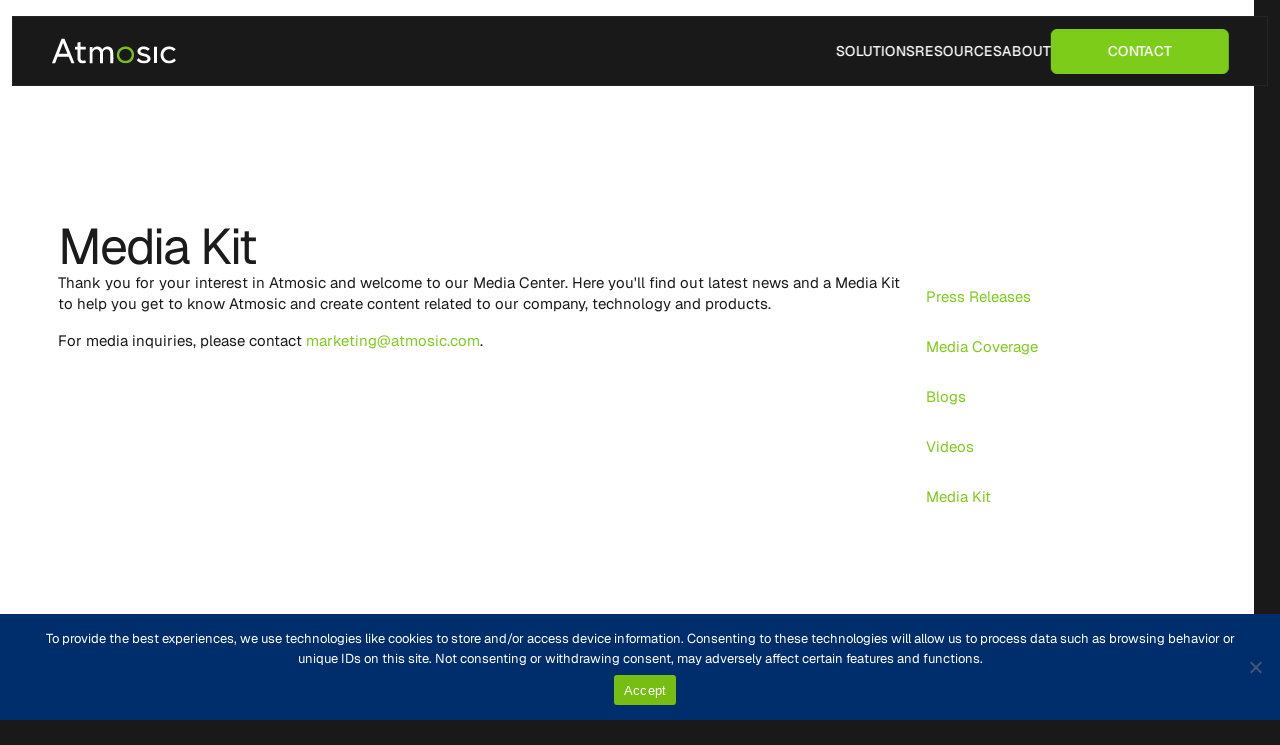

--- FILE ---
content_type: application/javascript
request_url: https://atmosic.com/wp-content/themes/atmosic/assets/js/swup-init.js?v=1.0
body_size: 11608
content:
/*if (!window.swup) {
  window.swup = new Swup({
    containers: ['.swup'],
    animateHistoryBrowsing: true,
    ignoreVisit: (url, { el, event } = {}) => el?.closest('[data-no-swup]')
  });
}
*/
if(!window.lenis){
  //initiate lenis
  window.lenis = new Lenis();

  function raf(time) {
    window.lenis.raf(time);
    requestAnimationFrame(raf);
  }
  requestAnimationFrame(raf);

  window.lenis.on('scroll', ScrollTrigger.update);
}

function turnLinksWithDataSwupIgnoreToRegularLinks() {
  /* turn links with data-swup-ignore to regular links, 
  so that Swup ignores them and does a fresh page load on those pages */
    document.querySelectorAll('a[data-swup-ignore]').forEach(link => {
      link.addEventListener('click', e => {
        e.preventDefault();
        // Push the current state before navigating
         history.pushState({}, '', window.location.href);

        // Navigate
        window.location.href = link.href;
      });
    });
}

function changeMainPathonTableLinks() {
  setTimeout(() => {
    document.querySelectorAll('table a').forEach(link => {
        //replace the href
        link.setAttribute('data-swup-ignore', '');

    })
  }, 3000)

}

function footerAnim(){
  /* animate footer-content with Gsap - pin the section on scroll */
      // We wrap `.footer-content` instead of pinning the footer itself
      const main = document.querySelector("main");
      const footer = document.querySelector("footer");

      const footerReveal = gsap.timeline({
        scrollTrigger: {
          trigger: footer,
          start: "top bottom", 
          end: "top top",  
          scrub: true,
        }
      });

      // Main fades out to 0.2
      footerReveal.fromTo(main, {
        opacity: 1,
      }, {
        opacity: 0.2,
        ease: "power2.out"
      }, 0); 

      // Footer slides up 
      footerReveal.fromTo(footer, {
        y: 200,
      }, {
        y: 0,
        ease: "power2.out"
      }, 0); 
}

function footerScripts() {
      /* get current year for footer */
    document.getElementById('year').textContent = new Date().getFullYear();

    /*go-to-top button */
    document.querySelector('.go-to-top button').addEventListener('click', (e) => {
        e.preventDefault();
        window.scrollTo({
            top: 0,
            behavior: 'smooth'
        });
    });

    setTimeout(() => {
          footerDotsAnimation();
    }, 2000)

}

function refreshSiteOnResize() {
    //refresh the site if the window is resized
    window.location.reload();
}

function closeHeaderMenu(){
      let menuToggleOpenSVG = document.querySelector('.menu-toggle button svg.open');
      let menuToggleCloseSVG = document.querySelector('.menu-toggle button svg.close');

      let main = document.querySelector('main'); //to add filter: blur(5px);

      let mainLinks = document.querySelector('.mainLinks');
      let mainLinksList = document.querySelectorAll('.mainLinks > li > a');

      let tm = gsap.timeline();

      tm.to(menuToggleCloseSVG, { y: -50,  duration: 0.1 }, "<" )
      .to(menuToggleOpenSVG, { y: 0, duration: 0.1 })
      .to(mainLinks, { clipPath: 'polygon(0 0, 100% 0, 100% 0, 0 0)', pointerEvents: 'none', duration: 0.1, ease: "power3.out" })
      .to(mainLinksList, { clipPath: 'polygon(0 0, 100% 0, 100% 0, 0 0)', stagger: 0.1, duration: 0.1 })


      main.style.filter = 'none';
      //lenis start
      window.lenis.start();

      mainLinks.classList.toggle('open');
}

function openHeaderMenu(){

    let menuToggleOpenSVG = document.querySelector('.menu-toggle button svg.open');
    let menuToggleCloseSVG = document.querySelector('.menu-toggle button svg.close');

    let main = document.querySelector('main'); //to add filter: blur(5px);

    let mainLinks = document.querySelector('.mainLinks');
    //let mainLinksLiItems = document.querySelectorAll('.mainLinks li');
    let mainLinksList = document.querySelectorAll('.mainLinks > li > a');

    let tm = gsap.timeline();

    //lenis stop
    lenis.stop();
     tm.to(menuToggleOpenSVG, { y: -50, duration: 0.1}, "<" )
    .to(menuToggleCloseSVG, { y: 0, duration: 0.1 })
    .to(mainLinks, { clipPath: 'polygon(0 0, 100% 0, 100% 100%, 0% 100%)', pointerEvents: 'all', duration: 0.1 })
    .to(mainLinksList, { clipPath: 'polygon(0 0, 100% 0, 100% 100%, 0 100%)', stagger: 0.1, duration: 0.1 })

    main.style.filter = 'blur(5px)';

    mainLinks.classList.toggle('open');

}

function headerMenu(){

   let menuToggle = document.querySelector('.menu-toggle button');
   let mainLinks = document.querySelector('.mainLinks');
   let mainLinksLiItems = document.querySelectorAll('.mainLinks li.menu-item-has-children');
   let mainLinksList = document.querySelectorAll('.mainLinks > li > a:not(.has-submenu)');

    mainLinksLiItems.forEach(item => {
        item.addEventListener('click', (e) => {
            // Only toggle submenu if the clicked element is the anchor (<a>) or the LI itself
            // Prevent bubbling up to parent menu items
            e.stopPropagation();
            
            // Optional: prevent default behavior for anchor tags
            const link = item.querySelector('a.has-submenu');
            if (link && e.target === link) {
                e.preventDefault();
            }

            // Toggle the current submenu
            const submenu = item.querySelector(':scope > .submenu');
            if (submenu) {
                submenu.classList.toggle('open');
                item.classList.toggle('open');
            }
        });
    });

   menuToggle.addEventListener('click', () => {
     
      if (mainLinks.classList.contains('open')) {
        //close
        closeHeaderMenu();
      }else{
        //open
        openHeaderMenu();
      }    
   })

   //if any of the mainlinks a is clicked, close the menu
   mainLinksList.forEach(link => {
      link.addEventListener('click', () => {
        closeHeaderMenu();
      })
   })
}

function animSplitTextByLetter(selector){
  const item = document.querySelector(selector);
  
  if (item) {
    const split = new SplitText(item, { type: "chars" });
    
    gsap.from(split.chars, {
      scale: 1.2,
      filter: "blur(5px)",
      opacity: 0,
      duration: 1,
      ease: "power2.out",
      stagger: 0.01,
    });
  }
}

function animSplitTextByWords(item) {

    const split = item._splitText || item;

    //if item is not splited, then split
    if (!split.words) {
      const split = new SplitText(item, { type: "words" });
    }
   
    gsap.to(split.words, {
      scale: 1,
      filter: "blur(0px)",
      opacity: 1,
      duration: 1,
      ease: "power2.out",
      stagger: 0.1, // slower for words
    });

   /*if svg at the end, animate */
   const svg = item.querySelector('svg');
   if (svg) {
      gsap.to(svg, {
        opacity: 1,
        scale: 1,
        rotate: 0,
        duration: 1,
        ease: "power2.out",
        delay: 0.4 + split.words.length * 0.1 * 0.5, // slightly after half of word animation
      });
    }
  
}


function animFromBottom(selector){
  const item = document.querySelector(selector);
  
  if (item) {
    gsap.from(item, {
      y: 100,
      opacity: 0,
      duration: 1,
      ease: "power2.out",
    });
  }
}


function heroAnimations(){

    /* THIS WAS FOR THE VIDEO IN THE FRONT PAGE, WAS REMOVED FOR NOW */
    /*
    const frontpagehero = document.querySelector('.front-page-hero');
    const videoOverlayVideo = document.querySelector('.video-overlay video');

    const videoHero = document.querySelector('.videoHero');
    const playBtn = document.getElementById('play-video');
    const closeBtn = document.querySelector('.close-video');
    const videoContainer = document.querySelector('.video-container');
    const videoContainerVideo = document.querySelector('.video-container video');

    playBtn.addEventListener('click', () => {
        frontpagehero.scrollIntoView({ behavior: 'smooth' });

        //lenis stop
        window.lenis.stop();

        const tm = gsap.timeline();

        tm.to(videoHero, {
            clipPath: 'polygon(0 100%, 100% 100%, 100% 100%, 0% 100%)',
            duration: 0.2,
            //ease: "power3.out",
        });

        tm.to(videoContainer, {
            opacity: 1,
            clipPath: 'polygon(0 0, 100% 0, 100% 100%, 0% 100%)',
            duration: 0.5,
        ease: "power3.out",
        });

        tm.to(videoContainerVideo, {
            opacity: 1,
            clipPath: 'polygon(0 0, 100% 0, 100% 100%, 0% 100%)',
            duration: 1,
            ease: "power3.out",
            onComplete: () => {
                //scroll to top of the video
                videoContainer.scrollTo(0, 0);
                videoOverlayVideo.pause();
                videoContainer.querySelector('video').currentTime = 0;
                videoContainer.querySelector('video').play();
            }
        },'-=0.5');

    });

    closeBtn.addEventListener('click', () => {
        //restart lenis
        window.lenis.start();
        videoContainer.querySelector('video').pause();
        videoOverlayVideo.play();
        const tm = gsap.timeline();

        tm.to(videoContainerVideo, {
            opacity: 0,
            clipPath: 'polygon(0 100%, 100% 100%, 100% 100%, 0% 100%)',
            duration: 0.2,
            ease: "none"
        });

        tm.to(videoContainer, {
            opacity: 0,
            clipPath: 'polygon(0 100%, 100% 100%, 100% 100%, 0% 100%)',
            duration: 0.2,
        ease: "none"
        });

        tm.to(videoHero, {
            clipPath: 'polygon(0 0, 100% 0, 100% 100%, 0% 100%)',
            duration: 0.5,
        ease: "power3.out",
        });

    });

    //if user clicks on escape key, close the video
    document.addEventListener('keydown', (e) => {
        if (e.key === 'Escape') {
        closeBtn.click();
        }
    });

    //if user clicks on videoContainer (outside the video), close the video
    videoContainer.addEventListener('click', () => {
        closeBtn.click();
    });
    */

        
}

function homeForeverConnectedVideo(){
    /* THIS WAS FOR THE VIDEO IN THE FRONT PAGE, WAS REMOVED FOR NOW */
    /*
    const frontpagehero = document.querySelector('.home-forever');
    const playBtn = frontpagehero.querySelector('#play-video');
    const closeBtn = frontpagehero.querySelector('.close-video');
    const videoContainer = frontpagehero.querySelector('.video-container');
    const videoContainerVideo = frontpagehero.querySelector('.video-container video');

    playBtn.addEventListener('click', () => {
        frontpagehero.scrollIntoView({ behavior: 'smooth' });
        //lenis stop
        window.lenis.stop();
        const tm = gsap.timeline();

        tm.to(videoContainer, {
            opacity: 1,
            clipPath: 'polygon(0 0, 100% 0, 100% 100%, 0% 100%)',
            duration: 0.5,
        ease: "power3.out",
        });

        tm.to(videoContainerVideo, {
            opacity: 1,
            clipPath: 'polygon(0 0, 100% 0, 100% 100%, 0% 100%)',
            duration: 1,
            ease: "power3.out",
            onComplete: () => {
                //scroll to top of the video
                videoContainer.scrollTo(0, 0);
                videoContainer.querySelector('video').currentTime = 0;
                videoContainer.querySelector('video').play();
            }
        },'-=0.5');

    });

    closeBtn.addEventListener('click', () => {
        //restart lenis
        window.lenis.start();
        videoContainer.querySelector('video').pause();
        const tm = gsap.timeline();

        tm.to(videoContainerVideo, {
            opacity: 0,
            clipPath: 'polygon(0 100%, 100% 100%, 100% 100%, 0% 100%)',
            duration: 0.2,
            ease: "none"
        });

        tm.to(videoContainer, {
            opacity: 0,
            clipPath: 'polygon(0 100%, 100% 100%, 100% 100%, 0% 100%)',
            duration: 0.2,
        ease: "none"
        });
    });

    //if user clicks on escape key, close the video
    document.addEventListener('keydown', (e) => {
        if (e.key === 'Escape') {
         closeBtn.click();
        }
    });

    //if user clicks on videoContainer (outside the video), close the video
    videoContainer.addEventListener('click', () => {
        closeBtn.click();
    });
    */
}

function emptyMenuLinks(){
  //check for empty menu links in both header and footer, if found, add disabled class
  const menuLinks = document.querySelectorAll('.mainLinks a');
  menuLinks.forEach(link => {
    //get the href
    const href = link.getAttribute('href');
    if(href === '#'){
      //add prevent default behavior
      link.addEventListener('click', (e) => {
        e.preventDefault();
      });
    }
  });

  //footer
  const footerLinks = document.querySelectorAll('footer a');
  footerLinks.forEach(link => {
    //get the href
    const href = link.getAttribute('href');
    if(href === '#'){
      link.addEventListener('click', (e) => {
        e.preventDefault();
      });
    }
  });
}

function homeDotsAnimation(){
 let svgContainer = document.querySelector('.overlayDots');

 let interval;

 let dotsQuantity = window.innerWidth > 1024 ? 600 : 100;

 clearInterval(interval);
 
 // ignore svg, create the dots
  if (svgContainer) {
      // create 1000 dots
      for (let i = 0; i < dotsQuantity; i++) {
        let dot = document.createElement('div');
        dot.classList.add('dot');
        svgContainer.appendChild(dot);
    }

    //each second, assign the active class to 10 random dots
    interval = setInterval(() => {
      let dots = svgContainer.querySelectorAll('.dot');
      for (let i = 0; i < 5; i++) {
        let randomDot = dots[Math.floor(Math.random() * dots.length)];
        randomDot.classList.add('active');
        setTimeout(() => {
          randomDot.classList.remove('active');
        }, 3000);
      }
    }, 1000);

    // on page leave or swup transition, clear the interval
    //document.addEventListener('swup:contentReplaced', () => {
	document.addEventListener('DOMContentLoaded', () => {
      clearInterval(interval);
    });
  }
}


function footerDotsAnimation(){
 let svgContainer = document.querySelector('footer .overlayDots');

 let interval;
let dotsQuantity = window.innerWidth > 1024 ? 500 : 100;

 clearInterval(interval);
 
 // ignore svg, create the dots
  if (svgContainer) {
      // create 1000 dots
      for (let i = 0; i < dotsQuantity; i++) {
        let dot = document.createElement('div');
        dot.classList.add('dot');
        svgContainer.appendChild(dot);
    }

    //each second, assign the active class to 10 random dots
    interval = setInterval(() => {
      let dots = svgContainer.querySelectorAll('.dot');
      for (let i = 0; i < 5; i++) {
        let randomDot = dots[Math.floor(Math.random() * dots.length)];
        randomDot.classList.add('active');
        setTimeout(() => {
          randomDot.classList.remove('active');
        }, 3000);
      }
    }, 1000);

    // on page leave or swup transition, clear the interval
    //document.addEventListener('swup:contentReplaced', () => {
    document.addEventListener('DOMContentLoaded', () => {
      clearInterval(interval);
    });

  }
}



function homeSlides() {
  // Run this only if viewport is larger than 1000px
  if (window.innerWidth < 1000) {
    return;
  }

  setTimeout(() => {
    const slides = document.querySelectorAll('.home-solutionsSlides .slide');

    let slideHeights = [70, 65, 60, 55];
    if (window.innerWidth < 1800) {
      slideHeights = [75, 70, 65, 60];
    }

    slides.forEach((slide, index) => {
      slide.style.height = `${slideHeights[index]}vh`;

      const contentWrapper = slide.querySelector('.content-wrapper');
      const content = slide.querySelector('.content');
      const contentRightItems = Array.from(content.querySelectorAll('.right p, .right a'));

      let startPosition = index === 0 ? 'top 6%' : `top ${(index + 1) * 8}%`;
      if (window.innerWidth < 1800) {
        startPosition = index === 0 ? 'top 9%' : `top ${(index + 1) * 10}%`;
      }

      // Opacity on the .slide
      gsap.to(slide, {
        opacity: 0,
        ease: 'none',
        scrollTrigger: {
          trigger: slide,
          start: startPosition,
          end: '+=' + (window.innerHeight + 1500),
          scrub: true
        },
        onUpdate: () => {
          //if opacity is > 0.5, hide the inner content
          if (slide.style.opacity < 0.8) {
           gsap.to(contentRightItems, {
             opacity: 0
           })
          }else{
            gsap.to(contentRightItems, {
              opacity: 1
            })
          }
        }
      });

      // Scale and rotation on the .content
      gsap.to(content, {
        autoAlpha: 1,
        scale: 0.8,
        rotationX: 40,
        ease: 'power1.in',
        scrollTrigger: {
          trigger: slide,
          pin: contentWrapper,
          start: startPosition,
          end: '+=' + (window.innerHeight + 1500),
          scrub: true
        }
      });

    });
  }, 500);
}


function softwaresSlides() {

  //run this only if viewport is larger than 800px
  if(window.innerWidth < 800){
    return;
  }

  setTimeout(() => {
    
  // based on https://madewithgsap.com/effects/effect031
          const slides = document.querySelectorAll('.home-solutionsSlides .slide')
 
          //set height of the slides one slighlty smaller than the previous one (so we can see the full content)
          if(window.innerWidth < 1800){
            const slideHeights = [80, 80, 80];
            const zIndexes = [1, 2, 3];
            slides.forEach((slide, index) => {
                slide.style.height = `${slideHeights[index]}vh`;
                slide.style.zIndex = zIndexes[index];
            })
          }       

          slides.forEach((slide, index) => {
              const contentWrapper = slide.querySelector('.content-wrapper')
              const content = slide.querySelector('.content')

              let startPosition = index === 0 ? 'top 6%' : `top ${(index + 1) * 8 }%`
              if(window.innerWidth < 1800){
                startPosition = index === 0 ? 'top 9%' : `top ${(index + 1) * 10 }%` 
              }              

              gsap.to(content, {
                  opacity: 0, //comment this in stack effect
                  //autoAlpha: 1,
                  //scale: 0.6,
                  //rotationX: 40,
                  /*scale: index - 0.8,*/
                  ease: 'power1.in', // Starts gradually
                  scrollTrigger: {
                      pin: contentWrapper, 
                      trigger: slide, 
                      start: "top 10%", 
                      //start: `top ${(index + 1) * 6 }%`, //uncomment this for stack effect
                      //start: startPosition,
                      //end: '+=' + window.innerHeight,
                      end: '+=' + (window.innerHeight + 1000), //uncomment this for stack effect
                      scrub: true 
                  }                
              })
                    
          })
  }, 200)
}


function homeAwardsSwiper(){
   const awardsSwiper = new Swiper('.awards-swiper', {
    //slidesPerView: 7,
    slidesPerGroup: 1, 
    spaceBetween: window.innerWidth > 1024 ? 120 : 10,
    loop: true,
    autoplay: {
      delay: 3000,
      disableOnInteraction: false
    },
    grabCursor: true,
    centeredSlides: true,
    on: {
      init: function (swiper) {
        updateSlideOpacity(swiper);
      },
      slideChange: function (swiper) {
        updateSlideOpacity(swiper);
      }
    },
    breakpoints: {
      0: {
        slidesPerView: 2.5
      },
      400: {
        slidesPerView: 3.5
      },
      1024: {
        slidesPerView: 7
      }
    }
  });

  function updateSlideOpacity(swiper) {
    const slides = swiper.slides;
    const activeIndex = swiper.activeIndex;

    slides.forEach((slide) => {
      slide.classList.remove('opacity-100', 'opacity-80', 'opacity-50', 'opacity-20');
    });

    slides.forEach((slide, index) => {
      let diff = Math.abs(index - activeIndex);
      const max = Math.floor(slides.length / 2);
      if (diff > max) diff = slides.length - diff;

      if (diff === 0) slide.classList.add('opacity-100');
      else if (diff === 1) slide.classList.add('opacity-80');
      else if (diff === 2) slide.classList.add('opacity-50');
      else if (diff === 3) slide.classList.add('opacity-20');
    });
  }
}

function homeInsightsSwiper(){
   const swiperWrapper = document.querySelector('.home-insights .swiper-wrapper');
  /*const filterButtons = document.querySelectorAll('.home-insights .filters-button-group .category');*/

  let swiper;

  // Store all posts in memory
  /*const allSlides = Array.from(swiperWrapper.children);*/

  function initSwiper() {
    
     swiper = new Swiper('.home-insights .mySwiper', {
        slidesPerView: 'auto',
        watchSlidesProgress: true,
        spaceBetween: 20
    });

    }
  /*
    function destroySwiper() {
      if (swiper) {
        swiper.destroy(true, true);
        swiper = null;
      }
    }

    function filterSlides(filter) {
      // Remove all slides
      swiperWrapper.innerHTML = '';

      let filtered = [];

      if (filter === '*') {
        filtered = allSlides;
      } else {
        filtered = allSlides.filter(el => el.classList.contains(filter.replace('.', '')));
      }

      // Add filtered slides back
      filtered.forEach(slide => swiperWrapper.appendChild(slide));
    }
  */


  // Filter buttons click - Update: we removed the filters
  /*
  filterButtons.forEach(button => {
  
    button.addEventListener('click', function () {
      // Button UI
      filterButtons.forEach(btn => btn.classList.remove('active'));
      this.classList.add('active');

      //scroll to posts (only on mobile)
      if (window.innerWidth < 1024){
        document.querySelector('.home-insights .mySwiper').scrollIntoView({
          behavior: 'smooth'
        })
      }

      const filterValue = this.getAttribute('data-filter');

      destroySwiper();
      filterSlides(filterValue);
      initSwiper();
    });
    
  });
    
    */

    // Init swiper on load
  setTimeout(() => {
    initSwiper(); //wait for the images to load
  }, 2000)
  
}

function stopAndStartLenisWhenLityOpen() {
  //lity uses Jquery to dispatch events
    (function($){
      $(document).on('lity:open', function () {
          window.lenis.stop();
      });

      $(document).on('lity:close', function () {
          window.lenis.start();
      });
    })(jQuery);

}

function revealOnScroll(item){

    const dataEnd = item.dataset.scrollend || 'top 80%';
    const dataStart = item.dataset.scrollstart || 'top 50%';

    const isStacked = item.hasAttribute('data-stacked');

 if (isStacked) {
    const children = item.querySelectorAll(':scope > *'); //direct children
        gsap.from(children, {
            scrollTrigger: {
                trigger: item,
                start: dataStart,
                end: dataEnd,
                scrub: true,
                //markers: true
            },
            //scale: 1.5,
            filter: "blur(5px)",
            opacity: 0,
            y: 50,
            duration: 3,
            ease: 'power2.out',
            stagger: 1
        });
    }else{
        gsap.from(item, {
            scrollTrigger: {
                trigger: item,
                start: dataStart,
                end: dataEnd,
                scrub: true,
                ///markers: true
            },
            //scale: 1.5,
            filter: "blur(5px)",
            opacity: 0,
            y: 50,
            duration: 3,
            ease: 'power2.out'
        });
    }

      //add "animated" dataset
  item.dataset.animated = true;
}

function animStackedSplitTextOnLoad(item) {
  if (!item) return;

  const isStacked = item.hasAttribute('data-stacked');

  if (isStacked) {
    const children = item.querySelectorAll(':scope > *');
    
    children.forEach((child, index) => {
      if (!child.textContent.trim()) return;

      const split = new SplitText(child, {
        type: 'words',
        wordsClass: 'word'
      });

      gsap.from(split.words, {
        filter: "blur(5px)",
        opacity: 0,
        scale: 1.2,
        duration: 1,
        ease: 'power2.out',
        stagger: 0.1,
        delay: index * 0.3 // delay between h1, p, etc.
      });
    });
    
  } else {
    // Not stacked, animate whole item
    const split = new SplitText(item, {
      type: 'words',
      wordsClass: 'word'
    });

    gsap.from(split.words, {
      filter: "blur(5px)",
      opacity: 0,
      scale: 1.2,
      duration: 1,
      ease: 'power2.out',
      stagger: 0.1
    });
  }

  //add "animated" dataset
  item.dataset.animated = true;
}

function animSplitTextByWordsWithScrollTrigger(item) {
    const dataEnd = item.dataset.scrollend || 'bottom 50%';
    const dataStart = item.dataset.scrollstart || 'top 80%';

    const splitText = new SplitText(item, {
        type: 'words',
        wordsClass: 'word'
    });

    const words = splitText.words;

    gsap.from(words, {
        scrollTrigger: {
            trigger: item,
            start: dataStart,
            end: dataEnd,
            scrub: true,
            ///markers: true
        },
        scale: 1.5,
        filter: "blur(5px)",
        opacity: 0,
        //y: 100,
        duration: 3,
        ease: 'power2.out',
        stagger: 0.5
    });

      //add "animated" dataset
    item.dataset.animated = true;
}

function homeAnimations() {
    heroAnimations();
    homeDotsAnimation();
    homeSlides();
    homeForeverConnectedVideo();
    homeAwardsSwiper();
    homeInsightsSwiper();
}

function initHomeGalleryScroll() {

    const slides = document.querySelectorAll('.home-gallery .slide')

    slides.forEach(slide => {
        const contentWrapper = slide.querySelector('.content-wrapper')
        const content = slide.querySelector('.content')

        gsap.to(content, {
            //rotationZ: (Math.random() - 0.5) * 10, // RotationZ between -5 and 5 degrees
            //scale: 0.7, // Slight reduction of the content
            //rotationX: 0,
            ease: 'power1.in', // Starts gradually
            scrollTrigger: {
                pin: contentWrapper, // contentWrapper is pinned during the animation
                trigger: slide, // Listens to the slide’s position
                start: 'top 0%', // Starts when its top reaches the top of the viewport
                end: '+=' + window.innerHeight, // Ends 100vh later
                scrub: true // Progresses with the scroll
            }
        })

        gsap.to(content, {
            // Ends at opacity: 0 and visibility: hidden except for the last slide
            autoAlpha: 0,
            ease: 'power1.in', // Starts gradually
            scrollTrigger: {
                trigger: content, // Listens to the position of content
                start: 'top -80%', // Starts when the top exceeds 80% of the viewport
                end: '+=' + 0.2 * window.innerHeight, // Ends 20% later
                scrub: true // Progresses with the scroll
            }
        })
    })
}

function initAnimations() {
  gsap.registerPlugin(SplitText, ScrollTrigger);

  let showOnScrollElements = document.querySelectorAll('.show-on-scroll');
  let revealOnScrollElements = document.querySelectorAll('.reveal-on-scroll');
  let showOnLoadingElements = document.querySelectorAll('.show-on-loading');

  //animate
  showOnScrollElements.forEach(item => {
    if(!item.dataset.animated){
      //animSplitTextByWords with scrolltrigger
      animSplitTextByWordsWithScrollTrigger(item);
    }

  });

  revealOnScrollElements.forEach(item => {
      if(!item.dataset.animated){
        revealOnScroll(item);
      }
  });

  showOnLoadingElements.forEach(item => {
     if(!item.dataset.animated){
        animStackedSplitTextOnLoad(item);
     }
  });
}

function changeActiveMenuLink() {
  /*
  const menuLinks = document.querySelectorAll('.mainLinks li a');
  const currentUrl = window.location.href;

  menuLinks.forEach(link => {
    if (link.href === currentUrl) {
      setTimeout(() => {
          link.classList.add('active');
      },500)
    } else {
      link.classList.remove('active');
    }
  });
  */
}

function animateLogo(svgSelector) {
  const svg = document.querySelector(svgSelector);
  if (!svg) return;

  const circle = svg.querySelector('.circle');
  const otherPaths = svg.querySelectorAll('path:not(.circle)');

  const tl = gsap.timeline();

  // Show the green circle
  if (circle) {
    tl.fromTo(circle, {
      opacity: 0,
      scale: 0.5,
      transformOrigin: '50% 50%',
    }, {
      opacity: 1,
      scale: 1,
      duration: 0.6,
      ease: 'power2.out'
    });
  }

  // Animate other white paths from the bottom
  if (otherPaths.length) {
    tl.to(otherPaths, {
      opacity: 1,
      y: 0,
      //x: 0,
      duration: 0.6,
      ease: 'power2.out',
      stagger: 0.05
    }, '+=0.1'); // small delay after circle
  }
  
    tl.to(svg, {
      x: 0,
      duration: 0.6,
      ease: 'power2.out'
    }, '<');  

    tl.to(svg, {
      y: 70,
      duration: 0.6,
      ease: 'power2.out'
    }, '=+0.1'); 
}

function prepareFrontHeroanimations() {

  // menu
  const logo = document.querySelector('header a.logo img');
  const menu = document.querySelectorAll('.mainLinks > li');

  if(logo){
    gsap.set(logo, {
      //opacity: 0,
      y: 50
    });
  }

  if(menu){
    menu.forEach(item => {
      gsap.set(item, {
        opacity: 0,
        y: 50
      });
    })
  }
  //video
  const videoOverlay = document.querySelector('.video-overlay');
  const video = document.querySelector('.video-overlay video');

  //stop video and reset position to start
  if(video){
    video.pause();
    video.currentTime = 0;
  }
  if(videoOverlay){
    gsap.set(videoOverlay, {
      opacity: 0,
      y: 50
    });
  }

  //title
  const title = document.querySelector('main h1');
  if(title){
    const split = new SplitText(title, { type: "words" });

     title._splitText = split; // store for later

    gsap.set(split.words, {
      scale: 1.2,
      filter: "blur(5px)",
      opacity: 0
    });

    /*if svg at the end, animate */
   const svg = title.querySelector('svg');
   if (svg) {
    gsap.set(svg, {
      opacity: 0,
      scale: 0.5,
      rotate: 45
    });
    }
  }

  //breadcrumps 
  const breadcrumps = document.querySelector('main .hero .breadcrumps');
  if(breadcrumps){
    gsap.set(breadcrumps, {
      opacity: 0,
      y: 50
    })
  }

  //cta
  const cta = document.querySelector('main .hero a');
  if(cta){
    gsap.set(cta, {
      opacity: 0,
      y: 50
    })
  }

  //text
  const text = document.querySelector('.hero .left p');
  if(text){
    gsap.set(text, {
      opacity: 0,
      y: 50
    })
  }

  //scroll text
  const scrollText = document.querySelector('.hero div.scroll');
  if(scrollText){
    gsap.set(scrollText, {
      opacity: 0,
      y: 50
    })
  }

}

function runFrontPageAnimations() {

   // menu
    const logo = document.querySelector('header a.logo img');
    const menu = document.querySelectorAll('.mainLinks > li');

    const videoOverlay = document.querySelector('.video-overlay');
    const video = document.querySelector('.video-overlay video');

    const tm = gsap.timeline();

    if(logo && menu){
      tm.to(logo, {
        //opacity: 1,
        y: 0,
        duration: 0.4,
        ease: 'power2.out'
      })

      tm.to(menu, {
        opacity: 1,
        y: 0,
        duration: 0.4,
        ease: 'power2.out',
        stagger: 0.1
      })
    }
    //video 
    if(videoOverlay && video){
      tm.to(videoOverlay, {
        opacity: 1,
        y: 0,
        duration: 3,
        ease: 'power2.out'
      })
      //play the video from the start
      video.currentTime = 0;
      video.play();
    }
     
      //title
      const title = document.querySelector('main h1');
      if(title){
        const split = title._splitText; // already generated in the set up
        tm.to(split.words, {
          scale: 1,
          filter: "blur(0px)",
          opacity: 1,
          duration: 0.8,
          ease: "power2.out",
          stagger: 0.1, // slower for words
        }, "<");

        /*if svg at the end, animate */
        const svg = title.querySelector('svg');
        if (svg) {
          tm.to(svg, {
            opacity: 1,
            scale: 1,
            rotate: 0,
            duration: .5,
            ease: "power2.out",
            delay: 0.4 + split.words.length * 0.1 * 0.5, // slightly after half of word animation
          }, "<");
        }
      }

     //cta 
      const cta = document.querySelector('main .hero a');
      if(cta){
        tm.to(cta, {
          opacity: 1,
          y: 0,
          duration: 0.4,
          ease: 'power2.out'
        }, "<")


      }

     //scroll text
      const scrollText = document.querySelector('.hero div.scroll');
      if(scrollText){
        tm.to(scrollText, {
          opacity: 1,
          y: 0,
          duration: 0.4,
          ease: 'power2.out',
          onComplete: () => {
            //add css heartbeat animation
            scrollText.classList.add('heartbeat');
          }
        }, "<")
      }

      //breadcrumps 
      const breadcrumps = document.querySelector('main .hero .breadcrumps');
      if(breadcrumps){
        tm.to(breadcrumps, {
          opacity: 1,
          y: 0,
          duration: 0.4,
          ease: 'power2.out'
        }, "<")
      }


      //text
      const text = document.querySelector('main .hero .left p');
      if(text){
        tm.to(text, {
          opacity: 1,
          y: 0,
          duration: 0.4,
          ease: 'power2.out'
        }, "<")
      }


      
}

function refreshAnimations() { 
   ScrollTrigger.refresh(true);
}

function overlapSections() {

  document.querySelectorAll("section[data-overlap]").forEach(section => {

    const nextSection = section.nextElementSibling;
    if (!nextSection) return;

    const tl = gsap.timeline({
      scrollTrigger: {
        trigger: nextSection,
        start: "top bottom",
        end: "top top",
        scrub: true,
      }
    });

    tl.to(section, {
      paddingBottom: "5rem", //returns to previous padding
      ease: "power2.out"
    }, 0);

 });
}

function singleProduct() {
        var slider = document.querySelector('.sp-slider');
        var flkty = new Flickity(slider, {
            fade: true,
            prevNextButtons: false,
            pageDots: false,
            adaptiveHeight: true,
            imagesLoaded: true,
            draggable: false
        });

        // use the buttons id to target the slider with the matching class
        let spFlickityContainer = document.querySelector('.sp-flickity-container');
        let buttons = spFlickityContainer.querySelectorAll('button');

        let sliderItems = slider.querySelectorAll('.sp-slider-item');

        buttons.forEach((button, index) => {
            button.addEventListener('click', () => {
                let id = button.id;

                //remove active class from all buttons
                buttons.forEach(btn => {
                    btn.classList.remove('active');
                });
                button.classList.add('active');

                //match the ID with the class inside one of the slider items
                sliderItems.forEach(item => {
                    if (item.classList.contains(id)) {
                        // for some reason, resize doesnt work, so we have to destroy and reinit
                        // destroy flickity
                        flkty.destroy();

                        //reinit flickity
                        flkty = new Flickity(slider, {
                            fade: true,
                            prevNextButtons: false,
                            pageDots: false,
                            adaptiveHeight: true,
                            imagesLoaded: true,
                            draggable: false
                        });
                        
                        //select the slider item
                        flkty.select(index);

                        console.log('flickity reinited');

                        //refresh scrolltrigger (for the correct footer anim)
                        refreshAnimations();
                    }
                });
            });
        });

        
        // Load initial items
        // add active class to the first button
        buttons[0].classList.add('active');

        // add active class to the first slider item
        flkty.select(0);

}

function singleProductCompared() {
    setTimeout(() => {
      //wait till the datatables finish loading
        var slider = document.querySelector('.sp-slider');
        var flkty = new Flickity(slider, {
            fade: true,
            prevNextButtons: false,
            pageDots: false,
            adaptiveHeight: true,
            imagesLoaded: true,
            draggable: false
        });

        // use the buttons id to target the slider with the matching class
        let spFlickityContainer = document.querySelector('.sp-flickity-container');
        let buttons = spFlickityContainer.querySelectorAll('button');

        let sliderItems = slider.querySelectorAll('.sp-slider-item');

        buttons.forEach((button, index) => {
            button.addEventListener('click', () => {
                let id = button.id;

                //remove active class from all buttons
                buttons.forEach(btn => {
                    btn.classList.remove('active');
                });
                button.classList.add('active');

                //match the ID with the class inside one of the slider items
                sliderItems.forEach(item => {
                    if (item.classList.contains(id)) {
                        // for some reason, resize doesnt work, so we have to destroy and reinit
                        // destroy flickity
                        //flkty.destroy();

                        //reinit flickity
                          /*flkty = new Flickity(slider, {
                              fade: true,
                              prevNextButtons: false,
                              pageDots: false,
                              adaptiveHeight: true,
                              imagesLoaded: true,
                              draggable: false
                          });                          
                        */
                        //select the slider item
                        flkty.select(index);

                        //refresh scrolltrigger (for the correct footer anim)
                        refreshAnimations();
                    }
                });
            });
        });

        
        // Load initial items
        buttons[0].classList.add('active');

        // add active class to the first slider item
        flkty.select(0);
  },1000)
}

function devKits() {
  setTimeout(() => {
      //wait till the datatables finish loading
       var slider = document.querySelector('.sp-slider');
        var flkty = new Flickity(slider, {
            fade: true,
            prevNextButtons: false,
            pageDots: false,
            adaptiveHeight: true,
            imagesLoaded: true,
            draggable: false
        });

        // use the buttons id to target the slider with the matching class
        let spFlickityContainer = document.querySelector('.sp-flickity-container');
        let buttons = spFlickityContainer.querySelectorAll('button');

        let sliderItems = slider.querySelectorAll('.sp-slider-item');

        buttons.forEach((button, index) => {
            button.addEventListener('click', () => {
                let id = button.id;

                //remove active class from all buttons
                buttons.forEach(btn => {
                    btn.classList.remove('active');
                });
                button.classList.add('active');

                //match the ID with the class inside one of the slider items
                
                sliderItems.forEach(item => {
                    if (item.classList.contains(id)) {
                        // for some reason, resize doesnt work, so we have to destroy and reinit
                        // destroy flickity
                        /*flkty.destroy();

                        //reinit flickity
                        flkty = new Flickity(slider, {
                            //fade: true,
                            prevNextButtons: false,
                            pageDots: false,
                            adaptiveHeight: true,
                            imagesLoaded: true,
                            draggable: false
                        });
                        */
                        //select the slider item
                        flkty.select(index);

                        //refresh scrolltrigger (for the correct footer anim)
                        refreshAnimations();
                    }
                });
            });
        });

        
        // Load initial items
        // add active class to the first button
        buttons[0].classList.add('active');

        // add active class to the first slider item
        flkty.select(0);
        
  }, 1000);
       
}

function softwareUtilities() {
        var slider = document.querySelector('.sp-slider');
        var flkty = new Flickity(slider, {
            fade: true,
            prevNextButtons: false,
            pageDots: false,
            adaptiveHeight: true,
            imagesLoaded: true,
            draggable: false
        });

        // use the buttons id to target the slider with the matching class
        let spFlickityContainer = document.querySelector('.sp-flickity-container');
        let buttons = spFlickityContainer.querySelectorAll('button');

        let sliderItems = slider.querySelectorAll('.sp-slider-item');

        buttons.forEach((button, index) => {
            button.addEventListener('click', () => {
                let id = button.id;

                //remove active class from all buttons
                buttons.forEach(btn => {
                    btn.classList.remove('active');
                });
                button.classList.add('active');

                //match the ID with the class inside one of the slider items
                sliderItems.forEach(item => {
                    if (item.classList.contains(id)) {
                        // for some reason, resize doesnt work, so we have to destroy and reinit
                        // destroy flickity
                        flkty.destroy();

                        //reinit flickity
                        flkty = new Flickity(slider, {
                            fade: true,
                            prevNextButtons: false,
                            pageDots: false,
                            adaptiveHeight: true,
                            imagesLoaded: true,
                            draggable: false
                        });
                        
                        //select the slider item
                        flkty.select(index);

                        //if is the first tab, hide the section "about-careers" (only show it in the second tab)
                        if (index === 0) {
                            document.querySelector('.about-careers').classList.add('hidden');
                        }else{
                            document.querySelector('.about-careers').classList.remove('hidden');
                        }
                        setTimeout(() => {
                          //refresh scrolltrigger (for the correct footer anim)
                          refreshAnimations();
                        }, 100);

                    }
                });
            });
        });

        
        // Load initial items
        // add active class to the first button
        buttons[0].classList.add('active');

        // add active class to the first slider item
        flkty.select(0);

        document.querySelector('.about-careers').classList.add('hidden');

        setTimeout(() => {
          //refresh scrolltrigger (for the correct footer anim)
          refreshAnimations();
        }, 100);

}

/*Technology*/
//gsap.registerPlugin(ScrollTrigger); 
function techSlides() {
	setTimeout(() => {
		const slides = document.querySelectorAll('.technology-slides .slide');
		const isMobile = window.innerWidth <= 768;

		if (!isMobile && window.innerWidth < 1800) {
			const slideHeights = [80, 75, 72, 68, 64];
			slides.forEach((slide, index) => {
				//slide.style.height = `${slideHeights[index]}vh`;
				slide.style.height = `90vh`;
        //max height 1800px
        slide.style.maxHeight = `1800px`;
			});
		}

		slides.forEach((slide, index) => {
			const contentWrapper = slide.querySelector('.content-wrapper');
			const content = slide.querySelector('.content');

			let startPosition = 'top 6%';

			if (!isMobile && window.innerWidth < 1800) {
				//startPosition = index === 0 ? 'top 9%' : `top ${(index + 1) * 10}%`;
        startPosition = 'top 12%';
			}

			if (!isMobile) {
				gsap.to(content, {
					//autoAlpha: 1,
					scale: 0.6,
					rotationX: 40,
          opacity: 0,
					ease: 'power1.in',
					scrollTrigger: {
						pin: contentWrapper,
						trigger: slide,
						start: startPosition,
						end: '+=' + (window.innerHeight + 3000),
						scrub: true
					}
				});
			} else {
				gsap.fromTo(content, {
					autoAlpha: 0,
					y: 80
				}, {
					autoAlpha: 1,
					y: 0,
					ease: 'power1.out',
					duration: 0.6,
					immediateRender: false,
					scrollTrigger: {
						trigger: slide,
						start: 'top 90%',
						toggleActions: 'play none none reverse'
					}
				});
			}
		});
	}, 1000);

}

function setupTechnologyScrollTriggers() {
	const isMobile = window.innerWidth <= 768;
	ScrollTrigger.create({
		trigger: '.technology-slides',
		start: '2% center',
		endTrigger: '.home-solutionsSlidesTwo',
		end: 'top top',
		onEnter: () => {
			document.querySelector('.technology-section-nav').classList.add('sticky-nav');
		},
		onEnterBack: () => {
			document.querySelector('.technology-section-nav').classList.add('sticky-nav');
		},
		onLeave: () => {
			document.querySelector('.technology-section-nav').classList.remove('sticky-nav');
		},
		onLeaveBack: () => {
			document.querySelector('.technology-section-nav').classList.remove('sticky-nav');
		}
	});

	const buttonIds = ["bluetooth", "low-power-management", "energy-harvesting", "security", "power-processing"];
	document.querySelectorAll('.technology-slides .slide').forEach((slide, index) => {
		const buttonId = buttonIds[index];
		ScrollTrigger.create({
			trigger: slide,
			start: 'top center',
			end: 'bottom center',
			onEnter: () => setActiveButton(buttonId),
			onEnterBack: () => setActiveButton(buttonId)
		});
	});

	function setActiveButton(id) {
		const allButtons = document.querySelectorAll('.tech-buttons button');
		allButtons.forEach(btn => {
			btn.classList.remove('active');
			if (isMobile) {
				btn.style.display = 'none';
			}
		});

		const targetBtn = document.getElementById(id);
		if (targetBtn) {
			targetBtn.classList.add('active');
			if (isMobile) {
				targetBtn.style.display = 'flex';
			}
		}
	}

    // Add click functionality to scroll to corresponding slide
    buttonIds.forEach((id, index) => {
      const button = document.getElementById(id);
      const targetSlide = document.querySelectorAll('.technology-slides .slide')[index];

      if (button && targetSlide) {
        button.addEventListener('click', () => {
          gsap.to(window, {
            duration: 1,
            scrollTo: {
              y: targetSlide,
              offsetY: 50 // optional, adjust if there's a fixed header
            }
          });
        });
      }
    });

}

function technologyAnimations() {
	techSlides();
	setupTechnologyScrollTriggers();
}

function newsPosts() {

  const postTypeLabels = {
    posts: 'Blog',
    press_release: 'Press Release',
    news_article: 'Media Coverage',
    news_video: 'Video'
  };

  let currentPage = 1;
  let currentPostType = 'posts';
  let totalPages = 1;

  const newsContainer = document.getElementById('news-container');
  const paginationContainer = document.getElementById('pagination');

  function getPosts(postType, page = 1) {

    newsContainer.classList.add('loading');

    fetch(`/wp-json/wp/v2/${postType}?per_page=12&page=${page}`, {
      method: 'GET',
      headers: { 'Content-Type': 'application/json' }
    })
    .then(response => {
      totalPages = parseInt(response.headers.get('X-WP-TotalPages')) || 1;
      return response.json();
    })
    .then(data => {
      
      // Reset container and pagination
      newsContainer.innerHTML = '';
      paginationContainer.innerHTML = '';
      //remove loading class
      newsContainer.classList.remove('loading');

      let target = '';

      data.forEach(post => {

        //if postype is news_article, the post link should be the ACF field called "external_link"
        if (postType === 'news_article') {
            post.link = post.acf.external_link;
            target = '_blank';
        }

        const postTypeNiceName = postTypeLabels[postType];
        const date = new Date(post.date);
        const formattedDate = date.toLocaleDateString('en-US', {
          year: 'numeric', month: 'long', day: 'numeric'
        });

        const newsItem = document.createElement('div');
        newsItem.classList.add('news-item', 'flex', 'column', 'gap1');
        newsItem.innerHTML = `
          <div class="info flex alignCenter gap1">
            <p class="category ${postTypeNiceName} white">${postTypeNiceName}</p>
            <p class="date white">${formattedDate}</p>
          </div>
          <a href="${post.link}" target="${target}">
            <h3 class="title white">${post.title.rendered}</h3>
          </a>
        `;
        newsContainer.appendChild(newsItem);
      });

      buildPagination(totalPages, page);

      // refresh scroll triggers
      ScrollTrigger.refresh();
    })
    .catch(error => {
      console.error(error);
      newsContainer.innerHTML = '<p class="white">An error occurred loading posts.</p>';
    });
  }
  function buildPagination(total, current) {
    paginationContainer.innerHTML = '';

    // Helper: Create a button
    const createBtn = (text, page, isActive = false, isDisabled = false) => {
      const btn = document.createElement('button');
      btn.textContent = text;
      btn.className = `pagination-btn ${isActive ? 'active' : ''}`;
      btn.disabled = isDisabled;
      if (!isDisabled) {
        btn.addEventListener('click', () => {
          currentPage = page;
          getPosts(currentPostType, currentPage);
        });
      }
      return btn;
    };

    // Prev Button
    paginationContainer.appendChild(createBtn('Prev', current - 1, false, current === 1));

    const maxVisible = 5;

    let start = Math.max(1, current - 2);
    let end = Math.min(total, start + maxVisible - 1);

    // Adjust start if we're at the end
    if (end - start < maxVisible - 1) {
      start = Math.max(1, end - maxVisible + 1);
    }

    // Always show first page if start > 1
    if (start > 1) {
      paginationContainer.appendChild(createBtn(1, 1, current === 1));
      if (start > 2) {
        const dots = document.createElement('span');
        dots.textContent = '...';
        dots.className = 'pagination-dots';
        paginationContainer.appendChild(dots);
      }
    }

    // Page buttons
    for (let i = start; i <= end; i++) {
      paginationContainer.appendChild(createBtn(i, i, i === current));
    }

    // Add ending ellipsis if needed
    if (end < total) {
      if (end < total - 1) {
        const dots = document.createElement('span');
        dots.textContent = '...';
        dots.className = 'pagination-dots';
        paginationContainer.appendChild(dots);
      }
      paginationContainer.appendChild(createBtn(total, total, current === total));
    }

    // Next Button
    paginationContainer.appendChild(createBtn('Next', current + 1, false, current === total));
  }

  // Filter buttons
  const filters = document.querySelectorAll('.filters button');
  filters.forEach(filter => {
    filter.addEventListener('click', () => {
      filters.forEach(f => f.classList.remove('active'));
      filter.classList.add('active');
      currentPostType = filter.dataset.filter;
      currentPage = 1;
      newsContainer.innerHTML = '<p class="white">Loading...</p>';
      paginationContainer.innerHTML = '';
      getPosts(currentPostType, currentPage);
    });
  });

  // Initial load
  //window.addEventListener('load', () => {
    getPosts(currentPostType, currentPage);
  //});
}

function updateOnPartnersChange(){
  //if the changes inside the parters-listing changes, refresh GSAP ScrollTrigger animations
    function refreshScrollTrigger() {
        ScrollTrigger.refresh();
    }

    document.addEventListener('facetwp-loaded', refreshScrollTrigger);
}

function refreshAnimationsAfterSectionReached(section) {
  const sectionToObserve = document.querySelector(section);

  if (!sectionToObserve) return;

  const observer = new IntersectionObserver((entries, observer) => {
    entries.forEach(entry => {
      if (entry.isIntersecting) {
        refreshAnimations();

        // Optionally stop observing after the first trigger
        observer.unobserve(entry.target);
      }
    });
  }, {
    threshold: 0.1
  });

  observer.observe(sectionToObserve);
}

function runScriptsForSpecificPage(){
  //always start at the top of the page
  window.lenis.scrollTo(0, { immediate: true });

  gsap.registerPlugin(SplitText, ScrollTrigger);

  let main = document.querySelector('main');

  // home
  if (main && main.id === 'home') {
    homeAnimations();
  }

  // single products
  if (main && main.id === 'single-product') {
    singleProduct();
    stopAndStartLenisWhenLityOpen();
  }

  if (main && main.id === 'compared') {
    singleProductCompared();
    stopAndStartLenisWhenLityOpen();
  }

  if (main && main.id === 'about') {
     stopAndStartLenisWhenLityOpen();
     refreshAnimationsAfterSectionReached('.about-careers');
  }
	
	if (main && main.id === 'technology') {
		technologyAnimations();
	}

  if (main && main.id === 'news') {
    newsPosts();
  }

  if (main && main.id === 'dev-kits') {
    devKits();
    refreshAnimationsAfterSectionReached('.dev-kits-features');
  }

  if (main && main.id === 'software-utilities') {
    softwareUtilities(); //tabs selector
    softwaresSlides(); 
    stopAndStartLenisWhenLityOpen();
  }

  if (main && main.id === 'partners') {
   updateOnPartnersChange();
  }
	
  if (main && main.id === 'single-solutions') {
   homeDotsAnimation();
  }


  overlapSections();

 

  //run in all pages
  initAnimations();              
  //turnLinksWithDataSwupIgnoreToRegularLinks()
  changeActiveMenuLink();
  emptyMenuLinks();

  if(main.id !== 'single-portal_page' && main.id !== 'single-portal_news' && main.id !== 'single-atmosic_portal_pages'){
    footerScripts();
    footerAnim();
  }else{
    footerScripts();
    //remove margin top from footer
    document.querySelector('footer').style.marginTop = '0';
    //margin-bottom: 6rem to the main
    main.style.marginBottom = '6rem';
  }
  
  setTimeout(() => {
  	refreshAnimations(); ///time for videos and images to load
  }, 1000)
	
  setTimeout(() => {
  	refreshAnimations(); ///time for videos and images to load
  }, 3000)
	
  changeMainPathonTableLinks();


}
document.addEventListener("DOMContentLoaded", () => { 

  window.lenis.stop();
  /* PRELOADER */
  //animateLogo('.preloader svg');
  prepareFrontHeroanimations();

  setTimeout(() => {
    /*const preloader = document.querySelector('.preloader');
    const preloaderImg = document.querySelector('.preloader svg');
    const tm = gsap.timeline();

    tm.to(preloaderImg, {
      opacity: 0,
      duration: 0.6,
      ease: 'power2.out'
    });

    //hide preloader  using gsap
    tm.to(preloader, {
      opacity: 0,
      duration: 0.6,
      ease: 'power2.out',
      onComplete: () => {
        preloader.classList.remove('show');
      }
    });*/

  window.lenis.start();
  runFrontPageAnimations();
  }, 100)
} );

document.addEventListener("DOMContentLoaded", () => { runScriptsForSpecificPage();} );

//swup.hooks.on('page:view', refreshAnimations);
//swup.hooks.on('page:view', runScriptsForSpecificPage);



--- FILE ---
content_type: image/svg+xml
request_url: https://atmosic.com/wp-content/uploads/2025/06/atmosic-logo.svg
body_size: 1162
content:
<?xml version="1.0" encoding="UTF-8"?>
<svg xmlns="http://www.w3.org/2000/svg" width="125" height="26" viewBox="0 0 125 26" fill="none">
  <g clip-path="url(#clip0_360_2919)">
    <path d="M41.4228 9.01944V11.0671C41.8264 11.1644 41.7111 10.9936 41.8229 10.8519C42.078 10.5291 42.2091 10.1858 42.5515 9.86479C45.0449 7.52344 49.8586 8.2407 51.211 11.4086C51.4888 11.6648 51.8872 10.6879 52.0864 10.4745C55.2052 7.12895 60.7738 8.1075 61.9287 12.6297C62.4546 14.6926 62.4948 22.5706 62.2257 24.8248C62.196 25.0742 62.2048 25.2637 61.9549 25.414H59.2467V15.082C59.2467 14.9539 59.0143 13.8644 58.9531 13.6612C58.2105 11.19 55.2402 10.5189 53.2448 12.119C52.9617 12.3462 51.9081 13.639 51.9081 13.8866V25.414H48.9378V14.3989C48.9378 14.3306 48.5743 13.2769 48.501 13.1181C47.6238 11.2105 45.0955 10.6862 43.357 11.8492C42.9289 12.1361 41.5993 13.6338 41.5993 14.0591V25.4157H38.891L38.6289 25.1595V9.01944H41.4245H41.4228Z" fill="white"></path>
    <path d="M0.886719 25.4141L10.6906 0.501198L13.3867 0.46875L23.402 25.0179L23.1661 25.4141H20.5452L17.6692 18.6616L6.63523 18.6838L4.03355 25.4141H0.886719ZM16.4374 15.8506L12.071 4.9209L7.87578 15.8506H16.4374Z" fill="white"></path>
    <path d="M73.7113 8.55921C85.9422 7.55675 86.185 25.8862 74.0031 25.2509C63.2277 24.6891 63.1788 9.42334 73.7113 8.55921ZM73.8843 10.9467C69.5703 11.3531 66.8882 15.9094 68.9954 19.728C71.6216 24.4841 78.9636 23.5893 80.4697 18.4096C81.6107 14.4852 77.9834 10.5624 73.8825 10.9484L73.8843 10.9467Z" fill="#76BD1D"></path>
    <path d="M91.3533 8.55167C93.9655 8.2067 96.8677 8.96324 98.7216 10.8367L96.8764 12.7647C95.2305 11.3405 91.5385 10.1518 89.9066 12.0885C87.5268 14.9114 93.789 15.5945 95.2777 16.0693C98.6289 17.14 101.166 20.3899 98.3843 23.4485C95.3441 26.794 88.1681 25.6567 85.6328 22.0823L87.6491 20.2943L87.906 20.3694C89.4139 22.4836 92.4489 23.4161 94.9422 22.4751C96.1094 22.0345 96.81 21.2745 96.2998 20.021C95.4542 17.941 89.5344 18.4004 87.4604 15.8541C84.8483 12.6503 87.7347 9.02985 91.3533 8.55167Z" fill="white"></path>
    <path d="M116.866 8.55422C119.819 8.20584 122.796 9.12462 124.764 11.3242L122.756 13.0883C118.019 8.54056 110.777 12.7092 112.879 19.016C114.392 23.5553 120.204 23.8797 123.107 20.4642C123.396 20.8877 125.098 22.0678 124.865 22.5084C124.2 23.7738 120.848 25.2374 119.421 25.3945C107.471 26.7078 106.206 9.81456 116.866 8.55252V8.55422Z" fill="white"></path>
    <path d="M29.5422 3.89648V8.59284L29.8043 8.84901H34.784V11.4107H29.8043L29.5422 11.6668V20.2057C29.5422 20.4994 29.8882 21.5992 30.0926 21.8878C30.9942 23.1618 32.8847 22.6922 34.0816 22.1696C34.7613 23.9901 35.9075 24.6151 33.2866 25.2333C31.1532 25.7371 28.7612 25.3102 27.4735 23.4214C27.1887 23.0047 26.5701 21.4967 26.5701 21.0595V11.4107H23.9492V8.84901H26.5701V4.57959L29.5405 3.89648H29.5422Z" fill="white"></path>
    <path d="M105.898 8.67773V25.0723H103.19L102.928 24.8161V8.67773H105.898Z" fill="white"></path>
  </g>
  <defs>
    <clipPath id="clip0_360_2919">
      <rect width="124" height="25" fill="white" transform="translate(0.886719 0.46875)"></rect>
    </clipPath>
  </defs>
</svg>
